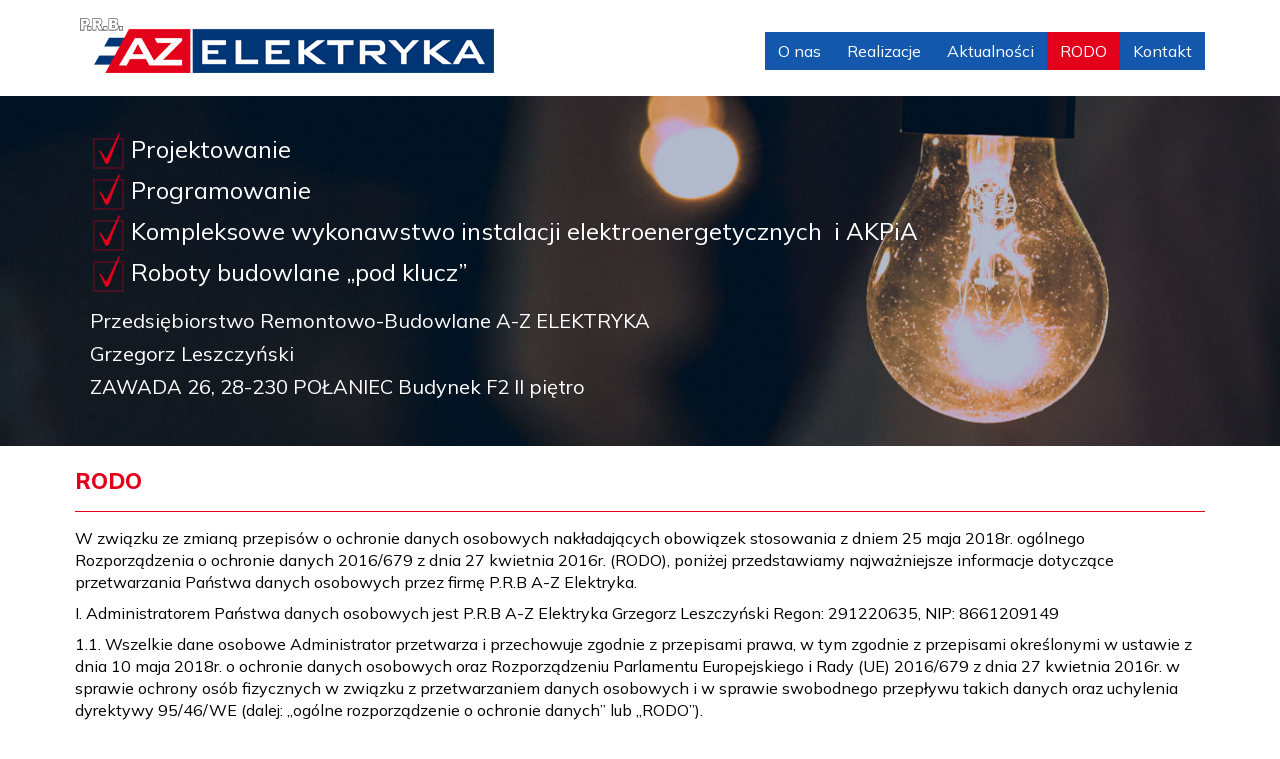

--- FILE ---
content_type: text/html; charset=utf-8
request_url: http://azelektryka.pl/rodo
body_size: 9788
content:

<!DOCTYPE html>
<html xmlns="http://www.w3.org/1999/xhtml" xml:lang="pl-pl" lang="pl-pl" dir="ltr">
<head>
	<base href="http://azelektryka.pl/rodo" />
	<meta http-equiv="content-type" content="text/html; charset=utf-8" />
	<meta name="generator" content="Joomla! - Open Source Content Management" />
	<title>RODO - P.R.B. A-Z Elektryka</title>
	<link href="/plugins/system/jcemediabox/css/jcemediabox.css?1d12bb5a40100bbd1841bfc0e498ce7b" rel="stylesheet" type="text/css" />
	<link href="/plugins/system/jcemediabox/themes/standard/css/style.css?50fba48f56052a048c5cf30829163e4d" rel="stylesheet" type="text/css" />
	<link href="/plugins/system/jce/css/content.css?aa754b1f19c7df490be4b958cf085e7c" rel="stylesheet" type="text/css" />
	<link href="/templates/www/css/template.css" rel="stylesheet" type="text/css" />
	<link href="/modules/mod_vertical_menu/cache/102/71c7f242c73f7a8a3d4acd3057f66daa.css" rel="stylesheet" type="text/css" />
	<link href="/plugins/system/cookiespolicynotificationbar/assets/css/cpnb-style.min.css" rel="stylesheet" type="text/css" />
	<link href="/media/widgetkit/wk-styles-9d87e038.css" rel="stylesheet" type="text/css" id="wk-styles-css" />
	<style type="text/css">

.noscript div#off-menu_102 dl.level1 dl{
	position: static;
}
.noscript div#off-menu_102 dl.level1 dd.parent{
	height: auto !important;
	display: block;
	visibility: visible;
}


/* BEGIN: Cookies Policy Notification Bar - J! system plugin (Powered by: Web357.com) */
.cpnb-outer { border-color: rgba(32, 34, 38, 1); }
.cpnb-outer.cpnb-div-position-top { border-bottom-width: 1px; }
.cpnb-outer.cpnb-div-position-bottom { border-top-width: 1px; }
.cpnb-outer.cpnb-div-position-top-left, .cpnb-outer.cpnb-div-position-top-right, .cpnb-outer.cpnb-div-position-bottom-left, .cpnb-outer.cpnb-div-position-bottom-right { border-width: 1px; }
.cpnb-message { color: #f1f1f3; }
.cpnb-message a { color: #ffffff }
.cpnb-button, .cpnb-button-ok, .cpnb-m-enableAllButton { -webkit-border-radius: 4px; -moz-border-radius: 4px; border-radius: 4px; font-size: 12px; color: #ffffff; background-color: rgba(59, 137, 199, 1); }
.cpnb-button:hover, .cpnb-button:focus, .cpnb-button-ok:hover, .cpnb-button-ok:focus, .cpnb-m-enableAllButton:hover, .cpnb-m-enableAllButton:focus { color: #ffffff; background-color: rgba(49, 118, 175, 1); }
.cpnb-button-decline, .cpnb-button-delete, .cpnb-button-decline-modal, .cpnb-m-DeclineAllButton { color: #ffffff; background-color: rgba(119, 31, 31, 1); }
.cpnb-button-decline:hover, .cpnb-button-decline:focus, .cpnb-button-delete:hover, .cpnb-button-delete:focus, .cpnb-button-decline-modal:hover, .cpnb-button-decline-modal:focus, .cpnb-m-DeclineAllButton:hover, .cpnb-m-DeclineAllButton:focus { color: #ffffff; background-color: rgba(175, 38, 20, 1); }
.cpnb-button-cancel, .cpnb-button-reload, .cpnb-button-cancel-modal { color: #ffffff; background-color: rgba(90, 90, 90, 1); }
.cpnb-button-cancel:hover, .cpnb-button-cancel:focus, .cpnb-button-reload:hover, .cpnb-button-reload:focus, .cpnb-button-cancel-modal:hover, .cpnb-button-cancel-modal:focus { color: #ffffff; background-color: rgba(54, 54, 54, 1); }
.cpnb-button-settings, .cpnb-button-settings-modal { color: #ffffff; background-color: rgba(90, 90, 90, 1); }
.cpnb-button-settings:hover, .cpnb-button-settings:focus, .cpnb-button-settings-modal:hover, .cpnb-button-settings-modal:focus { color: #ffffff; background-color: rgba(54, 54, 54, 1); }
.cpnb-button-more-default, .cpnb-button-more-modal { color: #ffffff; background-color: rgba(123, 138, 139, 1); }
.cpnb-button-more-default:hover, .cpnb-button-more-modal:hover, .cpnb-button-more-default:focus, .cpnb-button-more-modal:focus { color: #ffffff; background-color: rgba(105, 118, 119, 1); }
.cpnb-m-SaveChangesButton { color: #ffffff; background-color: rgba(133, 199, 136, 1); }
.cpnb-m-SaveChangesButton:hover, .cpnb-m-SaveChangesButton:focus { color: #ffffff; background-color: rgba(96, 153, 100, 1); }
@media only screen and (max-width: 600px) {
.cpnb-left-menu-toggle::after, .cpnb-left-menu-toggle-button {
content: "Categories";
}
}
/* END: Cookies Policy Notification Bar - J! system plugin (Powered by: Web357.com) */

	</style>
	<script src="/plugins/system/offlajnparams/compat/greensock.js" type="text/javascript"></script>
	<script src="/media/jui/js/jquery.min.js?5d1673ca669d868e4a9dd7dd7637f57a" type="text/javascript"></script>
	<script src="/media/jui/js/jquery-noconflict.js?5d1673ca669d868e4a9dd7dd7637f57a" type="text/javascript"></script>
	<script src="/media/jui/js/jquery-migrate.min.js?5d1673ca669d868e4a9dd7dd7637f57a" type="text/javascript"></script>
	<script src="/media/system/js/caption.js?5d1673ca669d868e4a9dd7dd7637f57a" type="text/javascript"></script>
	<script src="/plugins/system/jcemediabox/js/jcemediabox.js?0c56fee23edfcb9fbdfe257623c5280e" type="text/javascript"></script>
	<script src="/modules/mod_vertical_menu/js/perfect-scrollbar.js?_=1769779917" type="text/javascript"></script>
	<script src="/modules/mod_vertical_menu/js/mod_vertical_menu.js?_=1769779917" type="text/javascript"></script>
	<script src="/plugins/system/cookiespolicynotificationbar/assets/js/cookies-policy-notification-bar.min.js" type="text/javascript"></script>
	<script src="/media/widgetkit/uikit2-8e352e4c.js" type="text/javascript"></script>
	<script src="/media/widgetkit/wk-scripts-2e55e17e.js" type="text/javascript"></script>
	<script type="text/javascript">
jQuery(window).on('load',  function() {
				new JCaption('img.caption');
			});JCEMediaBox.init({popup:{width:"",height:"",legacy:0,lightbox:0,shadowbox:0,resize:1,icons:0,overlay:1,overlayopacity:0.8,overlaycolor:"#ffffff",fadespeed:500,scalespeed:500,hideobjects:0,scrolling:"fixed",close:2,labels:{'close':'Zamknij','next':'Następne','previous':'Poprzednie','cancel':'Anuluj','numbers':'{$current} z {$total}'},cookie_expiry:"",google_viewer:0},tooltip:{className:"tooltip",opacity:0.8,speed:150,position:"br",offsets:{x: 16, y: 16}},base:"/",imgpath:"plugins/system/jcemediabox/img",theme:"standard",themecustom:"",themepath:"plugins/system/jcemediabox/themes",mediafallback:0,mediaselector:"audio,video"});

// BEGIN: Cookies Policy Notification Bar - J! system plugin (Powered by: Web357.com)
var cpnb_config = {"w357_joomla_caching":"0","w357_position":"bottom","w357_hide_after_time":"yes","w357_duration":"60","w357_animate_duration":"1000","w357_limit":"0","w357_message":"Używamy plików cookies aby strona działała poprawnie. W opcjach przeglądarki możesz zmienić ustawienia według swoich preferencji.","w357_display_ok_btn":"1","w357_buttonText":"Ok, rozumiem!","w357_display_decline_btn":"1","w357_buttonDeclineText":"Odrzucam","w357_display_cancel_btn":"0","w357_buttonCancelText":"Cancel","w357_display_settings_btn":0,"w357_buttonSettingsText":"Ustawienia","w357_buttonMoreText":"Polityka prywatności","w357_buttonMoreLink":".\/polityka-prywatnosci","w357_display_more_info_btn":"1","w357_fontColor":"#f1f1f3","w357_linkColor":"#ffffff","w357_fontSize":"12px","w357_backgroundColor":"rgba(50, 58, 69, 1)","w357_borderWidth":"1","w357_body_cover":"1","w357_overlay_state":"0","w357_overlay_color":"rgba(10, 10, 10, 0.3)","w357_height":"auto","w357_cookie_name":"cookiesDirective","w357_link_target":"_self","w357_popup_width":"800","w357_popup_height":"600","w357_customText":"\u003Ch1\u003ECookies Policy\u003C\/h1\u003E\r\n\u003Chr \/\u003E\r\n\u003Ch3\u003EGeneral Use\u003C\/h3\u003E\r\n\u003Cp\u003EWe use cookies, tracking pixels and related technologies on our website. Cookies are small data files that are served by our platform and stored on your device. Our site uses cookies dropped by us or third parties for a variety of purposes including to operate and personalize the website. Also, cookies may also be used to track how you use the site to target ads to you on other websites.\u003C\/p\u003E\r\n\u003Ch3\u003EThird Parties\u003C\/h3\u003E\r\n\u003Cp\u003EOur website employs the use the various third-party services. Through the use of our website, these services may place anonymous cookies on the Visitor\u0027s browser and may send their own cookies to the Visitor\u0027s cookie file. Some of these services include but are not limited to: Google, Facebook, Twitter, Adroll, MailChimp, Sucuri, Intercom and other social networks, advertising agencies, security firewalls, analytics companies and service providers. These services may also collect and use anonymous identifiers such as IP Address, HTTP Referrer, Unique Device Identifier and other non-personally identifiable information and server logs.\u003C\/p\u003E\r\n\u003Chr \/\u003E","w357_more_info_btn_type":"link","w357_blockCookies":"1","w357_autoAcceptAfterScrolling":"0","w357_numOfScrolledPixelsBeforeAutoAccept":"300","w357_reloadPageAfterAccept":"0","w357_enableConfirmationAlerts":"1","w357_enableConfirmationAlertsForAcceptBtn":0,"w357_enableConfirmationAlertsForDeclineBtn":1,"w357_enableConfirmationAlertsForDeleteBtn":1,"w357_confirm_allow_msg":"Wykonanie tej czynności umożliwi włączenie wszystkich plików cookie ustawionych przez tę witrynę internetową. Czy na pewno chcesz włączyć wszystkie pliki cookie w tej witrynie?","w357_confirm_delete_msg":"Wykonanie tej czynności spowoduje usunięcie wszystkich plików cookie ustawionych przez tę witrynę. Czy na pewno chcesz wyłączyć i usunąć wszystkie pliki cookie z przeglądarki?","w357_show_in_iframes":"0","w357_shortcode_is_enabled_on_this_page":0,"w357_base_url":"http:\/\/azelektryka.pl\/","w357_current_url":"http:\/\/azelektryka.pl\/rodo","w357_always_display":"0","w357_show_notification_bar":true,"w357_expiration_cookieSettings":"365","w357_expiration_cookieAccept":"365","w357_expiration_cookieDecline":"180","w357_expiration_cookieCancel":"3","w357_accept_button_class_notification_bar":"cpnb-accept-btn","w357_decline_button_class_notification_bar":"cpnb-decline-btn","w357_cancel_button_class_notification_bar":"cpnb-cancel-btn","w357_settings_button_class_notification_bar":"cpnb-settings-btn","w357_moreinfo_button_class_notification_bar":"cpnb-moreinfo-btn","w357_accept_button_class_notification_bar_modal_window":"cpnb-accept-btn-m","w357_decline_button_class_notification_bar_modal_window":"cpnb-decline-btn-m","w357_save_button_class_notification_bar_modal_window":"cpnb-save-btn-m","w357_buttons_ordering":"[\u0022ok\u0022,\u0022decline\u0022,\u0022cancel\u0022,\u0022settings\u0022,\u0022moreinfo\u0022]"};
// END: Cookies Policy Notification Bar - J! system plugin (Powered by: Web357.com)


// BEGIN: Cookies Policy Notification Bar - J! system plugin (Powered by: Web357.com)
var cpnb_cookiesCategories = {"cookie_categories_group0":{"cookie_category_id":"required-cookies","cookie_category_name":"Required Cookies","cookie_category_description":"The Required or Functional cookies relate to the functionality of our websites and allow us to improve the service we offer to you through our websites, for example by allowing you to carry information across pages of our website to avoid you having to re-enter information, or by recognizing your preferences when you return to our website.","cookie_category_checked_by_default":"2","cookie_category_status":"1"},"cookie_categories_group1":{"cookie_category_id":"analytical-cookies","cookie_category_name":"Analytical Cookies","cookie_category_description":"Analytical cookies allow us to recognize and to count the number of visitors to our website, to see how visitors move around the website when they are using it and to record which content viewers view and are interested in. This helps us to determine how frequently particular pages and advertisements are visited and to determine the most popular areas of our website. This helps us to improve the service which we offer to you by helping us make sure our users are finding the information they are looking for, by providing anonymized demographic data to third parties in order to target advertising more appropriately to you, and by tracking the success of advertising campaigns on our website.","cookie_category_checked_by_default":"1","cookie_category_status":"1"},"cookie_categories_group2":{"cookie_category_id":"social-media-cookies","cookie_category_name":"Social Media","cookie_category_description":"These cookies allow you to share Website content with social media platforms (e.g., Facebook, Twitter, Instagram). We have no control over these cookies as they are set by the social media platforms themselves.","cookie_category_checked_by_default":"1","cookie_category_status":"1"},"cookie_categories_group3":{"cookie_category_id":"targeted-advertising-cookies","cookie_category_name":"Targeted Advertising Cookies","cookie_category_description":"Advertising and targeting cookies are used to deliver advertisements more relevant to you, but can also limit the number of times you see an advertisement and be used to chart the effectiveness of an ad campaign by tracking users’ clicks. They can also provide security in transactions. They are usually placed by third-party advertising networks with a website operator’s permission but can be placed by the operator themselves. They can remember that you have visited a website, and this information can be shared with other organizations, including other advertisers. They cannot determine who you are though, as the data collected is never linked to your profile. ","cookie_category_checked_by_default":"1","cookie_category_status":"1"}};
// END: Cookies Policy Notification Bar - J! system plugin (Powered by: Web357.com)


// BEGIN: Cookies Policy Notification Bar - J! system plugin (Powered by: Web357.com)
var cpnb_manager = {"w357_m_modalState":"0","w357_m_floatButtonState":"1","w357_m_floatButtonPosition":"bottom_left","w357_m_HashLink":"cookies","w357_m_modal_menuItemSelectedBgColor":"rgba(200, 200, 200, 1)","w357_m_saveChangesButtonColorAfterChange":"rgba(13, 92, 45, 1)","w357_m_floatButtonIconSrc":"http:\/\/azelektryka.pl\/plugins\/system\/cookiespolicynotificationbar\/assets\/icons\/cpnb-cookies-manager-icon-1-64x64.png","w357_m_floatButtonText":"Cookies Manager","w357_m_modalHeadingText":"Advanced Cookie Settings","w357_m_checkboxText":"Włączony","w357_m_lockedText":"(Locked)","w357_m_EnableAllButtonText":"Allow All Cookies","w357_m_DeclineAllButtonText":"Decline All Cookies","w357_m_SaveChangesButtonText":"Save Settings","w357_m_confirmationAlertRequiredCookies":"These cookies are strictly necessary for this website. You can\u0027t disable this category of cookies. Thank you for understanding!"};
// END: Cookies Policy Notification Bar - J! system plugin (Powered by: Web357.com)
GOOGLE_MAPS_API_KEY = "AIzaSyCZ4aCmKMEdFvIT77QhY1W4WuZA8d7opAk";
	</script>
	<style type="text/css">
   div.srm_position {display:none;}
   ul.srm_ulmenu {display:block;}
   @media screen and (max-width:0px)
     {div.srm_position {display:block;}
      ul.srm_ulmenu {display:none;} }
  </style>
	<script data-cfasync="false">
document[(_el=document.addEventListener)?'addEventListener':'attachEvent'](_el?'DOMContentLoaded':'onreadystatechange',function(){
	if (!_el && document.readyState != 'complete') return;
	(window.jq183||jQuery)('.noscript').removeClass('noscript');
	window.sm102 = new VerticalSlideMenu({
		id: 102,
		visibility: ["1","1","1","1","0",["980","px"],["10000","px"]],
		parentHref: 0,
		theme: 'flat',
		result: 'Wyniki wyszukiwania',
		noResult: 'Nie znaleziono wyników',
		backItem: '',
		filterDelay: 500,
		filterMinChar: 3,
		navtype: 'slide',
		sidebar: -1,
		popup: 0,
		overlay: 0,
		sidebarUnder: 768,
		width: 300,
		menuIconCorner: 1,
		menuIconX: 0,
		menuIconY: 0,
		hidePopupUnder: 1750,
		siteBg: '#999999',
		effect: -1,
    dur: 400/1000,
		perspective: 0,
		inEase: 'Quad.easeOut'.split('.').reverse().join(''),
		inOrigin: '50% 50% 0',
		inX: 100,
		inUnitX: '%',
    logoUrl: '',
		inCSS: {
			y: 0,
			opacity: 100/100,
			rotationX: 0,
			rotationY: 0,
			rotationZ: 0,
			skewX: 0,
			skewY: 0,
			scaleX: 100/100,
			scaleY: 100/100
		},
		outEase: 'Quad.easeOut'.split('.').reverse().join(''),
		outOrigin: '50% 50% 0',
		outX: -100,
		outUnitX: '%',
		outCSS: {
			y: 0,
			opacity: 100/100,
			rotationX: 0,
			rotationY: 0,
			rotationZ: 0,
			skewX: 0,
			skewY: 0,
			scaleX: 100/100,
			scaleY: 100/100
		},
		anim: {
			perspective: 1000,
			inDur: 300/1000,
			inEase: 'Quad.easeOut'.split('.').reverse().join(''),
			inOrigin: '50% 50% 0',
			inX: -30,
			inUnitX: 'px',
			inCSS: {
				y: 0,
				opacity: 0/100,
				rotationX: 0,
				rotationY: 0,
				rotationZ: 0,
				skewX: 0,
				skewY: 0,
				scaleX: 100/100,
				scaleY: 100/100
			},
			outDur: 300/1000,
			outEase: 'Quad.easeOut'.split('.').reverse().join(''),
			outOrigin: '50% 50% 0',
			outX: 20,
			outUnitX: 'px',
			outCSS: {
				y: 0,
				opacity: 0/100,
				rotationX: 0,
				rotationY: 0,
				rotationZ: 0,
				skewX: 0,
				skewY: 0,
				scaleX: 100/100,
				scaleY: 100/100
			}
		},
		miAnim: 0,
		miDur: 500/1000,
		miShift: 40/1000,
		miEase: 'Quad.easeOut'.split('.').reverse().join(''),
		miX: 40,
		miUnitX: '%',
		miCSS: {
			transformPerspective: 600,
			transformOrigin: '50% 50% 0',
			y: 0,
			opacity: 0/100,
			rotationX: 0,
			rotationY: 0,
			rotationZ: 0,
			skewX: 0,
			skewY: 0,
			scaleX: 100/100,
			scaleY: 100/100
		},
		iconAnim: 0 && 0,
		bgX: 0,
		dropwidth: 250,
		dropspace: 0,
		dropFullHeight: 0,
		dropEvent: 'mouseenter',
		opened: 1,
		autoOpen: 0,
		autoOpenAnim: 1,
		hideBurger: 0,
		scrollOffset: parseInt('0')
	});
});
</script>

	<!--[if lt IE 9]>
		<script src="/media/jui/js/html5.js"></script>
	<![endif]-->
	<meta name="viewport" content="width=device-width, initial-scale=1.0"/>
	<link rel="preconnect" href="https://fonts.gstatic.com">
<link href="https://fonts.googleapis.com/css2?family=Mulish:wght@400;600;800&display=swap&subset=latin,latin-ext" rel="stylesheet">

<!-- BEGIN: Google Analytics -->
<script>console.log("Google analytics javascript code goes here...")</script>
<!-- END: Google Analytics -->

<!-- BEGIN: Facebook -->
<script>console.log("Facebook javascript code goes here...")</script>
<!-- END: Facebook -->
</head>
<body class="body"><div class="sm-pusher"><div class="sm-content"><div class="sm-content-inner">
    <div id="bg-top">
        <div class="uk-grid uk-grid-collapse uk-container uk-container-center uk-flex uk-flex-middle">
            <div class="uk-width-large-1-2 uk-width-medium-1-1 uk-width-small-1-1">
                		<div class="moduletable">
						

<div class="custom"  >
	<p style="text-align: left;"><a href="/./"><img src="/images/pliki_strony/logotyp.png" alt="logo" width="430" height="77" style="margin: 10px 0px 0px;" /></a></p></div>
		</div>
	
            </div>
            <div class="uk-width-large-1-2 uk-hidden-medium uk-hidden-small bg-menu">
                		<div class="moduletable">
						<ul class="nav menu srm_ulmenu">
<li class="item-435"><a href="/" >O nas</a></li><li class="item-503"><a href="/realizacje" >Realizacje</a></li><li class="item-475"><a href="/aktualnosci" >Aktualności</a></li><li class="item-473 current active"><a href="/rodo" >RODO</a></li><li class="item-474"><a href="/kontakt" >Kontakt</a></li></ul>

<div class="srm_position" style=" ">
<select id="srm_select_list" size="1" style="margin-bottom:2px; padding:5px; font-size:1.2em; width: 120px;max-width:95%; height:auto;margin-top:2px;  background: #e8ccb5 url(./templates/www/img/sel.png) right center no-repeat;; color: #000;border:0px;overflow: hidden;-webkit-appearance: none;" onchange="var e=document.getElementById('srm_select_list'); window.location.href=e.options[e.selectedIndex].value">
<option value="#" selected="selected">MENU</option>
<option value="/">O nas</option>
<option value="/realizacje">Realizacje</option>
<option value="/aktualnosci">Aktualności</option>
<option value="/rodo">RODO</option>
<option value="/kontakt">Kontakt</option></select></div>		</div>
	<div class="noscript">
	<nav id="off-menu_102" class="off-menu_102 sm-menu ">
            <div class="sm-levels">
      </div>
</nav></div>

            </div>
        </div>
    </div>
        <div id="bg-banner">

                    		<div class="moduletable">
						
<div class="top_baner" data-uk-slideshow="{autoplay: true ,autoplayInterval: 9000,kenburns: '50s', kenburnsanimations: 'uk-animation-middle-center'}">

    <div class="uk-slidenav-position">

        <ul class="uk-slideshow uk-overlay-active">
        
            <li style="min-height: 350px;">

                
                    <img src="/images/banery/baner_1.jpg" alt="Baner 1">
                    
                                        <div class="uk-overlay-panel uk-flex uk-flex-middle uk-overlay-fade">

                                                <div>
                        
                        
                                                <div class=" uk-margin"><p><img src="/images/pliki_strony/ptaszek.png" alt="ptaszek" width="41" height="41" />Projektowanie<br /><img src="/images/pliki_strony/ptaszek.png" alt="ptaszek" width="41" height="41" />Programowanie<br /><img src="/images/pliki_strony/ptaszek.png" alt="ptaszek" width="41" height="41" />Kompleksowe wykonawstwo instalacji elektroenergetycznych&nbsp; i AKPiA<br /><img src="/images/pliki_strony/ptaszek.png" alt="ptaszek" width="41" height="41" />Roboty budowlane „pod klucz”</p>
<p class="top_mniejsze">Przedsiębiorstwo Remontowo-Budowlane A-Z&nbsp;ELEKTRYKA<br />Grzegorz Leszczyński<br />ZAWADA 26, 28-230 POŁANIEC Budynek F2 II piętro</p></div>
                        
                        
                                                </div>
                        
                    </div>
                    
                    
                
            </li>

        
            <li style="min-height: 350px;">

                
                    <img src="/images/banery/baner_2.jpg" alt="Baner 2">
                    
                                        <div class="uk-overlay-panel uk-flex uk-flex-middle uk-overlay-fade">

                                                <div>
                        
                        
                                                <div class=" uk-margin"><p><img src="/images/pliki_strony/ptaszek.png" alt="ptaszek" width="41" height="41" />Projektowanie<br /><img src="/images/pliki_strony/ptaszek.png" alt="ptaszek" width="41" height="41" />Programowanie<br /><img src="/images/pliki_strony/ptaszek.png" alt="ptaszek" width="41" height="41" />Kompleksowe wykonawstwo instalacji elektroenergetycznych&nbsp; i AKPiA<br /><img src="/images/pliki_strony/ptaszek.png" alt="ptaszek" width="41" height="41" />Roboty budowlane „pod klucz”</p>
<p class="top_mniejsze">Przedsiębiorstwo Remontowo-Budowlane A-Z&nbsp;ELEKTRYKA<br />Grzegorz Leszczyński<br />ZAWADA 26 ,28-230 POŁANIEC Budynek F2 II pietro</p></div>
                        
                        
                                                </div>
                        
                    </div>
                    
                    
                
            </li>

        
            <li style="min-height: 350px;">

                
                    <img src="/images/banery/baner_3.jpg" alt="Baner 3">
                    
                                        <div class="uk-overlay-panel uk-flex uk-flex-middle uk-overlay-fade">

                                                <div>
                        
                        
                                                <div class=" uk-margin"><p><img src="/images/pliki_strony/ptaszek.png" alt="ptaszek" width="41" height="41" />Projektowanie<br /><img src="/images/pliki_strony/ptaszek.png" alt="ptaszek" width="41" height="41" />Programowanie<br /><img src="/images/pliki_strony/ptaszek.png" alt="ptaszek" width="41" height="41" />Kompleksowe wykonawstwo instalacji elektroenergetycznych&nbsp; i AKPiA<br /><img src="/images/pliki_strony/ptaszek.png" alt="ptaszek" width="41" height="41" />Roboty budowlane „pod klucz”</p>
<p class="top_mniejsze">Przedsiębiorstwo Remontowo-Budowlane A-Z&nbsp;ELEKTRYKA<br />Grzegorz Leszczyński<br />ZAWADA 26 ,28-230 POŁANIEC Budynek F2 II pietro</p></div>
                        
                        
                                                </div>
                        
                    </div>
                    
                    
                
            </li>

        
            <li style="min-height: 350px;">

                
                    <img src="/images/banery/baner_4.jpg" alt="Baner 4">
                    
                                        <div class="uk-overlay-panel uk-flex uk-flex-middle uk-overlay-fade">

                                                <div>
                        
                        
                                                <div class=" uk-margin"><p><img src="/images/pliki_strony/ptaszek.png" alt="ptaszek" width="41" height="41" />Projektowanie<br /><img src="/images/pliki_strony/ptaszek.png" alt="ptaszek" width="41" height="41" />Programowanie<br /><img src="/images/pliki_strony/ptaszek.png" alt="ptaszek" width="41" height="41" />Kompleksowe wykonawstwo instalacji elektroenergetycznych&nbsp; i AKPiA<br /><img src="/images/pliki_strony/ptaszek.png" alt="ptaszek" width="41" height="41" />Roboty budowlane „pod klucz”</p>
<p class="top_mniejsze">Przedsiębiorstwo Remontowo-Budowlane A-Z&nbsp;ELEKTRYKA<br />Grzegorz Leszczyński<br />ZAWADA 26 ,28-230 POŁANIEC Budynek F2 II pietro</p></div>
                        
                        
                                                </div>
                        
                    </div>
                    
                    
                
            </li>

        
            <li style="min-height: 350px;">

                
                    <img src="/images/banery/baner_5.jpg" alt="Baner 5">
                    
                                        <div class="uk-overlay-panel uk-flex uk-flex-middle uk-overlay-fade">

                                                <div>
                        
                        
                                                <div class=" uk-margin"><p><img src="/images/pliki_strony/ptaszek.png" alt="ptaszek" width="41" height="41" />Projektowanie<br /><img src="/images/pliki_strony/ptaszek.png" alt="ptaszek" width="41" height="41" />Programowanie<br /><img src="/images/pliki_strony/ptaszek.png" alt="ptaszek" width="41" height="41" />Kompleksowe wykonawstwo instalacji elektroenergetycznych&nbsp; i AKPiA<br /><img src="/images/pliki_strony/ptaszek.png" alt="ptaszek" width="41" height="41" />Roboty budowlane „pod klucz”</p>
<p class="top_mniejsze">Przedsiębiorstwo Remontowo-Budowlane A-Z&nbsp;ELEKTRYKA<br />Grzegorz Leszczyński<br />ZAWADA 26 ,28-230 POŁANIEC Budynek F2 II pietro</p></div>
                        
                        
                                                </div>
                        
                    </div>
                    
                    
                
            </li>

                </ul>

                <a href="#" class="uk-slidenav uk-slidenav-contrast uk-slidenav-previous uk-hidden-touch" data-uk-slideshow-item="previous"></a>
        <a href="#" class="uk-slidenav uk-slidenav-contrast uk-slidenav-next uk-hidden-touch" data-uk-slideshow-item="next"></a>
        
        
    </div>

    
</div>
		</div>
	

    </div>
        <div id="bg-content">
            <div class="uk-container uk-container-center">
                    
                    <div class="item-page" itemscope itemtype="https://schema.org/Article">
	<meta itemprop="inLanguage" content="pl-PL" />
		<div class="page-header">
		<h1> RODO </h1>
	</div>
	
		
						
		
	
	
		
								<div itemprop="articleBody">
		<p>W związku ze zmianą przepisów o ochronie danych osobowych nakładających obowiązek stosowania z dniem 25 maja 2018r. ogólnego Rozporządzenia o ochronie danych 2016/679 z dnia 27 kwietnia 2016r. (RODO), poniżej przedstawiamy najważniejsze informacje dotyczące przetwarzania Państwa danych osobowych przez firmę P.R.B A-Z Elektryka.</p>
<p>I. Administratorem Państwa danych osobowych jest P.R.B A-Z Elektryka Grzegorz Leszczyński Regon: 291220635, NIP: 8661209149</p>
<p>1.1. Wszelkie dane osobowe Administrator przetwarza i przechowuje zgodnie z przepisami prawa, w tym zgodnie z przepisami określonymi w ustawie z dnia 10 maja 2018r. o ochronie danych osobowych oraz Rozporządzeniu Parlamentu Europejskiego i Rady (UE) 2016/679 z dnia 27 kwietnia 2016r. w sprawie ochrony osób fizycznych w związku z przetwarzaniem danych osobowych i w sprawie swobodnego przepływu takich danych oraz uchylenia dyrektywy 95/46/WE (dalej: „ogólne rozporządzenie o ochronie danych” lub „RODO”).</p>
<p>&nbsp;</p>
<p>II. Cele i podstawa przetwarzania danych osobowych</p>
<p>2.1. Proces pozyskiwania kontraktów i zleceń.</p>
<p>2.2. Realizacja zawartych lub przyszłych umów.</p>
<p>2.3. Obsługa reklamacji, działań serwisowych i gwarancyjnych oraz innych roszczeń.</p>
<p>2.4. Działania marketingowo-wizerunkowe oraz ofertowe, których podstawą jest wyrażona przez Państwa zgoda.</p>
<p>2.5. Wypełnienie obowiązków prawnych ciążących na P.R.B A-Z Elektryka np. wystawienie faktury lub rachunku.</p>
<p>2.6. Przechowywanie Państwa danych dla celów archiwizacyjnych, w zakresie wynikającym</p>
<p>z przepisów prawa oraz opracowywania analiz statystycznych, których podstawą prawną przetwarzania jest uzasadniony interes P.R.B A-Z Elektryka np. w postaci wykorzystania niniejszych analiz do doskonalenia świadczonych usług.</p>
<p>&nbsp;</p>
<p>III. Uprawnienia osoby, której dane dotyczą</p>
<p>3.1. Przysługuje Państwu prawo dostępu do treści swoich danych osobowych oraz prawo żądania ich sprostowania, usunięcia lub ograniczenia przetwarzania, a także prawo do przenoszenia danych do innego administratora.</p>
<p>3.2. Dodatkowo informujemy, iż macie Państwo prawo do zgłoszenia sprzeciwu wobec przetwarzania Państwa danych osobowych przez P.R.B A-Z Elektryka oraz do złożenia skargi do organu nadzorczego – Prezesa Urzędu Ochrony Danych Osobowych.</p>
<p>3.3. Podanie przez Państwo danych osobowych jest warunkiem zawarcia umów i wysłania oferty naszej firmy i jest dobrowolne na zasadzie wyrażenia zgody na przetwarzanie danych.</p>
<p>&nbsp;</p>
<p>IV. Odbiorcy danych</p>
<p>4.1. Państwa dane mogą być ujawnione osobom trzecim tylko celem realizacji usług płatniczych, przeprowadzenia audytów oraz w przypadku realizacji przez P.R.B A-Z Elektryka obowiązków wynikających z przepisów prawa. W związku z tym odbiorcami Państwa danych osobowych mogą być podmioty związane z dochodzeniem roszczeń oraz obsługą szkód majątkowych, banki, operatorzy pocztowi, kurierzy oraz kancelarie prawne.</p>
<p>&nbsp;</p>
<p>V. Państwa dane osobowe nie będą przekazywane do państw trzecich</p>
<p>&nbsp;</p>
<p>VI. Państwa dane osobowe nie są przetwarzane w sposób zautomatyzowany oraz nie podlegają profilowaniu.</p>
<p>&nbsp;</p>
<p>VII. Okres przechowywania danych osobowych</p>
<p>7.1. Państwa dane osobowe będą przechowywane tak długo, jak jest to niezbędne do wykonania umowy łączącej Państwa z P.R.B A-Z Elektryka lub umowy zawartej przez inny podmiot na Państwa rzecz, a po wykonaniu ww. umów przez okres odpowiadający okresowi przedawnienia roszczeń, jakie może podnosić i jakie mogą być podnoszone wobec P.R.B A-Z Elektryka.</p>
<p>7.2. Jeśli Państwa dane osobowe będą przetwarzane w celu wypełnienia obowiązku prawnego ciążącego na administratorze, będą one przechowywane przez czas niezbędny do wypełnienia tego obowiązku.</p>
<p>7.3. Informujemy również, iż przechowujemy Państwa dane osobowe dla celów marketingowych przez okres obowiązywania łączącej nas umowy lub do momentu wniesienia przez Państwa sprzeciwu wobec takiego przetwarzania, w zależności od tego, które z tych zdarzeń wystąpi wcześniej.</p>
<p>7.4. Dane przetwarzane na podstawie zgody będziemy przetwarzać do czasu wycofania przez Państwa tej zgody</p> 	</div>

	
							</div>

            </div>
    </div>
    <div id="bg-footer">
            <div class="uk-container uk-container-center">
                    		<div class="moduletable">
						

<div class="custom"  >
	<p style="text-align: center;"><a href="https://www.facebook.com/grzegorz.leszczynski.946" target="_blank"><i class="uk-icon-facebook uk-icon-large"></i></a></p>
<p style="text-align: center;">©&nbsp;<strong>P.R.B. A-Z Elektryka</strong> 2021. Wykonanie: Studio WWW | <a href="http://www.studiowww.com.pl/tanie-strony-www" target="_blank" rel="noopener noreferrer">Tanie strony www</a></p></div>
		</div>
	
            </div>
    </div>
    
<script type="text/javascript">
(function(c,d){"JUri"in d||(d.JUri="http://azelektryka.pl/");c.addEventListener("click",function(a){var b=a.target?a.target.closest('[class*="ba-click-lightbox-form-"], [href*="ba-click-lightbox-form-"]'):null;if(b){a.preventDefault();if("pending"==b.clicked)return!1;b.clicked="pending";"formsAppClk"in window?formsAppClk.click(b):(a=document.createElement("script"),a.src=JUri+"components/com_baforms/assets/js/click-trigger.js",a.onload=function(){formsAppClk.click(b)},
c.head.append(a))}})})(document,window);
</script>
</div></div></div></body>
</html>
